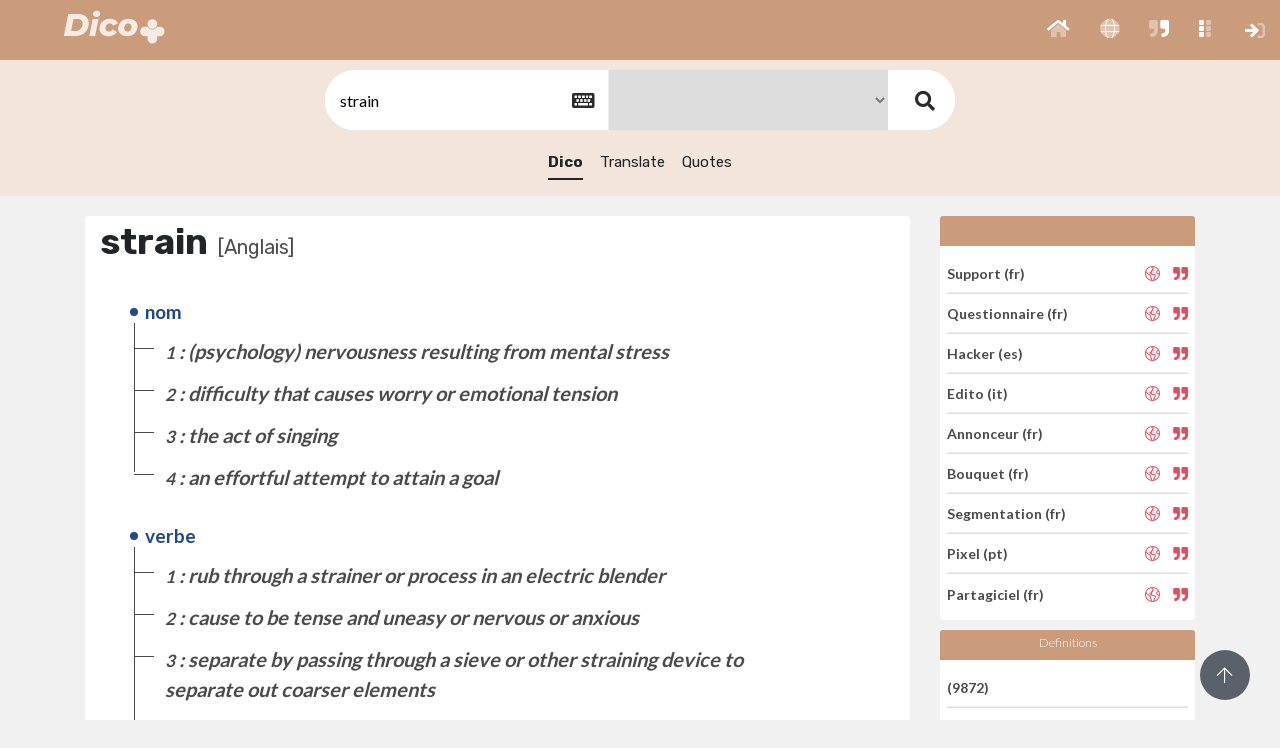

--- FILE ---
content_type: text/html; charset=UTF-8
request_url: https://dico.imperium.plus/w/QQRXXQWGM-GRGQG-QWXLXRQPL/0_ressources/assets/theme_i01/fancybox/jquery.fancybox.min.css
body_size: 7145
content:

<!DOCTYPE html>
<html>

<head>
    <!-- Global site tag (gtag.js) - Google Analytics -->
<script async src="https://www.googletagmanager.com/gtag/js?id=G-HD5KLE11Y8"></script>
<script>
  window.dataLayer = window.dataLayer || [];
  function gtag(){dataLayer.push(arguments);}
  gtag('js', new Date());

  gtag('config', 'G-HD5KLE11Y8');
</script>



<meta charset="utf-8" />
<title>Dico+</title>
<meta name="viewport" content="width=device-width, initial-scale=1.0, maximum-scale=1.0, user-scalable=no" />
<meta http-equiv="X-UA-Compatible" content="IE=edge" />
<link rel="icon" href="/0_ressources/imgimpplus/dico/Dico_32.ico" />
<link href="/0_ressources/assets/theme_i01/css/bootstrap.min.css" rel="stylesheet" type="text/css" />
<link href="/0_ressources/assets/theme_i01/css/icons.css" rel="stylesheet" type="text/css" />
<link href="/0_ressources/assets/theme_i01/css/metismenu.min.css" rel="stylesheet" type="text/css" />
<link href="/0_ressources/assets/theme_i01/css/style.css" rel="stylesheet" type="text/css" />
<link href="/0_ressources/assets/theme_i01/css/modals.css" rel="stylesheet" type="text/css" />
<link href="/0_ressources/assets/theme_i01/css/notifications.css" rel="stylesheet" type="text/css" />
<link href="/0_ressources/assets/theme_i01/css/custom.css" rel="stylesheet" type="text/css" />
<link href="/0_ressources/assets/fonts/fontawesome/v5.11.2/css/all.css" rel="stylesheet" type="text/css" />
<link rel="stylesheet" type="text/css" href="0_ressources/assets/theme_i01/fancybox/jquery.fancybox.min.css" />
<link href="/0_ressources/assets/theme_i01/css/select2.min.css" rel="stylesheet" type="text/css" />
<link rel="stylesheet" type="text/css" href="/0_ressources/assets/theme_i01/pushmenu/css/normalize.css" />
<link rel="stylesheet" type="text/css" href="/0_ressources/assets/theme_i01/pushmenu/css/demo.css" />
<link rel="stylesheet" type="text/css" href="/0_ressources/assets/theme_i01/pushmenu/css/component.css" />
<style>
.head_app_top {
        background: #CA9C7B;
    }
</style><!-- custom css -->

<link rel="stylesheet" type="text/css" href="/1_ressources/assets/css/custom.css" />

<!--alerts CSS -->
<link href="/0_ressources/assets/theme_i01/js/sweetalert/dist/sweetalert.css" rel="stylesheet" type="text/css">

</head>


<body class="enlarged">


    <div class="head_app_top">
    

    <button class="button-menu-mobile open-left">
        </button>
   
    <a href="/">
    <div class="logo">
    <img src="/0_ressources/imgimpplus/dico/Dico_w-t80pc_H_0040px.png" style="max-height: 44px;">
</div>    </a>
    

    <div class="menu-extra">
        <ul class="list-unstyled topbar-right-menu float-right mb-0">
            
            <li class="li-group">
                <ul class="list-unstyled topbar-right-menu float-right mb-0">

              
	      	<li class="dropdown notification-list">
                        <a class="nav-link" href="/" role="button" id="BtnBlocPushRight">
                                                    <i class="fad fa-home noti-icon"></i>              
                        </a>
                    </li>
					                    <li class="dropdown notification-list">
                        <a class="nav-link" href="/translate" role="button" id="BtnBlocPushRight">
                                                   <i class="fad fa-globe noti-icon"></i>                
                        </a>
                    </li>
					<li class="dropdown notification-list">
                        <a class="nav-link" href="/quotes" role="button" id="BtnBlocPushRight">
                                                   <i class="fad fa-quote-right noti-icon"></i>   
                                        
                        </a>
                    </li>
                    
                                                            <li class="dropdown notification-list ">
    <a class="apps nav-link dropdown-toggle arrow-none waves-effect" 
        data-toggle="dropdown" href="#" role="button"
        aria-haspopup="false" aria-expanded="false" id="notifZone01">
        <i class="fad fa-grip-vertical noti-icon"></i>						
    </a>
    <div class="apps dropdown-menu dropdown-menu-right dropdown-lg" id="notifZone01">

        <!-- item-->
        <div class="dropdown-item noti-title">
            <h6 class="m-0"><span class="float-right"> </span>Applications</h6>
        </div>
		<ul class="list-apps"  style=" padding-left: 30px;">
			
				
											<li>
							<a href="https://www.imperium.plus">
								<div class="logo-app" style="height: 85px;  width: 85px; font-size: 13px; color: #333;">
									<span > <i class="fas fas fa-plus" style="margin-top: 12px !important;  font-size: 30px !important ; color: #2156A3;" ></i></span><br>
									Imperium+								</div>
							</a>
						</li>
											<li>
							<a href="https://contact.imperium.plus">
								<div class="logo-app" style="height: 85px;  width: 85px; font-size: 13px; color: #333;">
									<span > <i class="fas fas fa-address-card" style="margin-top: 12px !important;  font-size: 30px !important ; color: #6667AB;" ></i></span><br>
									Contact+								</div>
							</a>
						</li>
											<li>
							<a href="https://business.imperium.plus">
								<div class="logo-app" style="height: 85px;  width: 85px; font-size: 13px; color: #333;">
									<span > <i class="fas fas fa-crosshairs" style="margin-top: 12px !important;  font-size: 30px !important ; color: #15425F;" ></i></span><br>
									Business+								</div>
							</a>
						</li>
											<li>
							<a href="https://pr.imperium.plus">
								<div class="logo-app" style="height: 85px;  width: 85px; font-size: 13px; color: #333;">
									<span > <i class="fas fas fa-feather" style="margin-top: 12px !important;  font-size: 30px !important ; color: #138972;" ></i></span><br>
									PR+								</div>
							</a>
						</li>
											<li>
							<a href="https://job.imperium.plus">
								<div class="logo-app" style="height: 85px;  width: 85px; font-size: 13px; color: #333;">
									<span > <i class="fas fad fa-user-graduate" style="margin-top: 12px !important;  font-size: 30px !important ; color: #AC1E44;" ></i></span><br>
									Job+								</div>
							</a>
						</li>
											<li>
							<a href="https://hr.imperium.plus">
								<div class="logo-app" style="height: 85px;  width: 85px; font-size: 13px; color: #333;">
									<span > <i class="fas fad fa-user-graduate" style="margin-top: 12px !important;  font-size: 30px !important ; color: #AC1E44;" ></i></span><br>
									Hr+								</div>
							</a>
						</li>
											<li>
							<a href="https://news.imperium.plus">
								<div class="logo-app" style="height: 85px;  width: 85px; font-size: 13px; color: #333;">
									<span > <i class="fas fas fa-newspaper" style="margin-top: 12px !important;  font-size: 30px !important ; color: #1abc9c;" ></i></span><br>
									News+								</div>
							</a>
						</li>
									
		
				
											<li>
							<a href="https://pilot.imperium.plus">
								<div class="logo-app" style="height: 85px;  width: 85px; font-size: 13px; color: #333;">
									<span > <i class="fas fas fa-paperclip" style="margin-top: 12px !important;  font-size: 30px !important ; color: #84817a;" ></i></span><br>
									Pilot+								</div>
							</a>
						</li>
											<li>
							<a href="https://amanager.imperium.plus">
								<div class="logo-app" style="height: 85px;  width: 85px; font-size: 13px; color: #333;">
									<span > <i class="fas fas fa-paperclip" style="margin-top: 12px !important;  font-size: 30px !important ; color: #84817a;" ></i></span><br>
									Association Manager								</div>
							</a>
						</li>
											<li>
							<a href="https://com.imperium.plus">
								<div class="logo-app" style="height: 85px;  width: 85px; font-size: 13px; color: #333;">
									<span > <i class="fas far fa-dot-circle" style="margin-top: 12px !important;  font-size: 30px !important ; color: #ED712B;" ></i></span><br>
									Com+								</div>
							</a>
						</li>
											<li>
							<a href="https://newsmail.imperium.plus">
								<div class="logo-app" style="height: 85px;  width: 85px; font-size: 13px; color: #333;">
									<span > <i class="fas fas fa-paper-plane" style="margin-top: 12px !important;  font-size: 30px !important ; color: #651045;" ></i></span><br>
									NewsMail+								</div>
							</a>
						</li>
									
		
				
											<li>
							<a href="https://alert.imperium.plus">
								<div class="logo-app" style="height: 85px;  width: 85px; font-size: 13px; color: #333;">
									<span > <i class="fas fas fa-exclamation" style="margin-top: 12px !important;  font-size: 30px !important ; color: #f6b93b;" ></i></span><br>
									Alert+								</div>
							</a>
						</li>
											<li>
							<a href="https://veille.imperium.plus">
								<div class="logo-app" style="height: 85px;  width: 85px; font-size: 13px; color: #333;">
									<span > <i class="fas fas fa-eye" style="margin-top: 12px !important;  font-size: 30px !important ; color: #495b79;" ></i></span><br>
									Veille+								</div>
							</a>
						</li>
											<li>
							<a href="https://feed.imperium.plus">
								<div class="logo-app" style="height: 85px;  width: 85px; font-size: 13px; color: #333;">
									<span > <i class="fas fas fa-stream" style="margin-top: 12px !important;  font-size: 30px !important ; color: #34495E;" ></i></span><br>
									Feed+								</div>
							</a>
						</li>
											<li>
							<a href="https://report.imperium.plus">
								<div class="logo-app" style="height: 85px;  width: 85px; font-size: 13px; color: #333;">
									<span > <i class="fas fas fa-book" style="margin-top: 12px !important;  font-size: 30px !important ; color: #243743;" ></i></span><br>
									Report+								</div>
							</a>
						</li>
									
		
				
											<li>
							<a href="http://dico.imperium.plus">
								<div class="logo-app" style="height: 85px;  width: 85px; font-size: 13px; color: #333;">
									<span > <i class="fas fal fa-book-alt" style="margin-top: 12px !important;  font-size: 30px !important ; color: #CA9C7B;" ></i></span><br>
									Dico+								</div>
							</a>
						</li>
											<li>
							<a href="https://email.imperium.plus">
								<div class="logo-app" style="height: 85px;  width: 85px; font-size: 13px; color: #333;">
									<span > <i class="fas fas fa-at" style="margin-top: 12px !important;  font-size: 30px !important ; color: #c51a2d;" ></i></span><br>
									Email+								</div>
							</a>
						</li>
											<li>
							<a href="https://phone.imperium.plus">
								<div class="logo-app" style="height: 85px;  width: 85px; font-size: 13px; color: #333;">
									<span > <i class="fas fas fa-phone" style="margin-top: 12px !important;  font-size: 30px !important ; color: #a21b42;" ></i></span><br>
									Phone+								</div>
							</a>
						</li>
									
					</ul>	
        <!-- All-->
        <a href="http://www.imperium.demo/apps" target="_blanc" class="dropdown-item text-center text-primary notify-item notify-all">
            Voir tout <i class="fi-arrow-right"></i>
        </a>

    </div>
</li>
                </ul>
            </li>

            <li class="dropdown notification-list li-plus">
                <a class="nav-link dropdown-toggle arrow-none waves-effect" href="javascript:void(0)" role="button" aria-haspopup="false" aria-expanded="false">
                    <i class="fal fa-plus noti-icon"></i>
                </a>
            </li>

             
<li class="dropdown notification-list ">
	<!--<div class="btn-cnx">-->
		<a class="nav-link dropdown-toggle arrow-none waves-effect" href="https://dico.imperium.plus/sign-in" role="button"  id="notifZone">
			<i class="fad fa-sign-in noti-icon"></i>						
		</a>	
	
	<!--</div>-->
</li>


        <!-- Modal Login-->
        <div id="custom-modallog12" class="modal-demo">
            <button type="button" class="close" onclick="Custombox.close();">
                <span>&times;</span><span class="sr-only">Close</span>
            </button>
            <h4 class="custom-modal-title"></h4>
            <div class="custom-modal-text" id="log110">

                                    <form class="" action="/var/www/clients/client1/web14/web/public/validatelog" method="post">
                            
                                                    <input type="hidden"   name="method" value="connexion"  />
                        <div class="form-group m-b-20 row">
                            <div class="col-12">
                                <label for="emailaddress">Nom d'utilisateur ou adresse e-mail</label>
                                <input class="form-control" type="email" id="emailaddress" name="email" required placeholder="Nom d'utilisateur ou e-mail" >
                                
                            </div>
                        </div>

                        <div class="form-group row m-b-20">
                            <div class="col-12">
                                <span><a tabindex="-1" href="/var/www/clients/client1/web14/web/public/recoverpwd" class="text-muted pull-right"><small>Mot de passe oublié? </small></a></span>
                                <label for="password">Mot de passe</label>
                                <input class="form-control" type="password" required id="password" name="pwd" placeholder="********">
                            </div>
                        </div>

                        <div class="form-group row m-b-20">
                            <div class="col-12">

                                <div class="checkbox checkbox-custom">
                                    <input id="remember" name="remember" value="1" tabindex="-1" type="checkbox" checked="">
                                    <label for="remember">
                                        Souviens-toi de moi
                                    </label>
                                </div>
                                                            </div>
                        </div>

                        <div class="form-group row text-center m-t-10">
                            <div class="col-12">
                                <button class="btn btn-block btn-custom waves-effect waves-light" type="submit">Se connecter</button>
                            </div>
                        </div>

                    </form>

                    <div class="row m-t-50">
                        <div class="col-sm-12 text-center">
                            <p class="text-muted">Vous n'avez pas de compte? <a href="sign-up" class="text-dark m-l-5"><b>S'inscrire</b></a></p>
                        </div>
                    </div>

                
                
            </div>
        </div>   		        </ul>
    </div>
</div>

<span id="goUp"><i class="fal fa-arrow-up"></i></span>
    <div class="mp-pusher" id="mp-pusher">

                        <div id="wrapper">
            <div class="content-page withmenu">

                <!-- form search -->
                <div class="panel_dictionary panel_dictionary_res">
                    <div class="box_search">
                        <form method="get" action="/dico">

                            <div class="keyboard" style="display:inline-block;">
                                <input type="text" name="q" id="q" value="jquery.fancybox.min.css" placeholder="search"  required>

                                <button type="button" id="keyboard" class="btn btn-secondary"><i class="fa fa-keyboard-o" aria-hidden="true"></i></button>
                            </div>
                            <input type="hidden" name="searchIn" value="dico">
                            <select name="slang" >
                                <option value="all">All</option>
                                                                        <option value="GFPPLX" ></option>
                                                                            <option value="GRGQG" selected></option>
                                                                            <option value="QWSP" ></option>
                                                                            <option value="LLPXR" ></option>
                                                                            <option value="GQQXQF" ></option>
                                                                            <option value="FMMLS" ></option>
                                                                            <option value="MWQMXS" ></option>
                                                                            <option value="GFPPL" ></option>
                                                                            <option value="MPLSW" ></option>
                                                                            <option value="GLQRXG" ></option>
                                                                            <option value="GXFGRF" ></option>
                                                                            <option value="GFXXPMQ" ></option>
                                                                            <option value="GFWFQRG" ></option>
                                                                            <option value="FXLWSL" ></option>
                                                                </select>
                            <!-- <input type="hidden" name="searchIn" value="dico"> -->
                            <button type="submit"><i class="fas fa-search"></i></button>
                        </form>
                    </div>
                    <input id="langSession" type="hidden" value="">
                    <div class="dico_tabs">
                        <ul class="list-inline">
                            <li><a href="/w/QQRXXQWGM-GRGQG-QWXLXRQPL/jquery.fancybox.min.css" class="selected">Dico</a></li>
                            <li><a href="/translate/QQRXXQWGM-GRGQG-QWXLXRQPL/jqueryfancyboxmincss">Translate</a></li>
                            <li><a href="/quotes/QQRXXQWGM-GRGQG-QWXLXRQPL/jqueryfancyboxmincss">Quotes</a></li>
                        </ul>
                    </div>

                </div>


                <div class="child-content-page">
                    <div class="container">
                        <div class="row home_glossary">

                            <div class="col-md-9">

                                <div class="card">

                                    <div class="box_glossary synonymes">
                                                                                    <h4>strain<span>[Anglais]</span></h4>
                                            
                                                <div class="na_me">
                                                    <span class="name">nom</span>
                                                                                                            <div>
                                                            <span class="def"><i>1</i> : (psychology) nervousness resulting from mental stress</span>
                                                            <div class="tags">
                                                                <abbr>  </abbr>
                                                                
                                                            </div>
                                                        </div>
                                                                                                            <div>
                                                            <span class="def"><i>2</i> : difficulty that causes worry or emotional tension</span>
                                                            <div class="tags">
                                                                <abbr>  </abbr>
                                                                
                                                            </div>
                                                        </div>
                                                                                                            <div>
                                                            <span class="def"><i>3</i> : the act of singing</span>
                                                            <div class="tags">
                                                                <abbr>  </abbr>
                                                                
                                                            </div>
                                                        </div>
                                                                                                            <div>
                                                            <span class="def"><i>4</i> : an effortful attempt to attain a goal</span>
                                                            <div class="tags">
                                                                <abbr>  </abbr>
                                                                
                                                            </div>
                                                        </div>
                                                    
                                                </div>

                                            
                                                <div class="na_me">
                                                    <span class="name">verbe</span>
                                                                                                            <div>
                                                            <span class="def"><i>1</i> : rub through a strainer or process in an electric blender</span>
                                                            <div class="tags">
                                                                <abbr>  </abbr>
                                                                
                                                            </div>
                                                        </div>
                                                                                                            <div>
                                                            <span class="def"><i>2</i> : cause to be tense and uneasy or nervous or anxious</span>
                                                            <div class="tags">
                                                                <abbr>  </abbr>
                                                                
                                                            </div>
                                                        </div>
                                                                                                            <div>
                                                            <span class="def"><i>3</i> : separate by passing through a sieve or other straining device to separate out coarser elements</span>
                                                            <div class="tags">
                                                                <abbr>  </abbr>
                                                                
                                                            </div>
                                                        </div>
                                                                                                            <div>
                                                            <span class="def"><i>4</i> : remove by passing through a filter</span>
                                                            <div class="tags">
                                                                <abbr>  </abbr>
                                                                
                                                            </div>
                                                        </div>
                                                                                                            <div>
                                                            <span class="def"><i>5</i> : to exert much effort or energy</span>
                                                            <div class="tags">
                                                                <abbr>  </abbr>
                                                                
                                                            </div>
                                                        </div>
                                                                                                            <div>
                                                            <span class="def"><i>6</i> : alter the shape of (something) by stress</span>
                                                            <div class="tags">
                                                                <abbr>  </abbr>
                                                                
                                                            </div>
                                                        </div>
                                                    
                                                </div>

                                                                                </div>


                                </div>

                            </div>
                            <div class="col-md-3">
                                <div class="categories">

                                    <div class="card dico_words_aleas" style="width: 100%; padding:0;">
                                                                                    <div id="languge" class="card-header head-card"></div>

                                            <ul class="list-unstyled list-group list-group-flush" style="
                                        padding:7px;">
                                                                                                    <li class="list-group-item" style="padding-left: 0;">
                                                        <a href="/w/GLLFMRWWQS-GLQRXG-MQSLLW/Benchmark">Benchmark (pt)</a>
                                                        <span class="actions">

                                                            <a href="/translate/GLLFMRWWQS-GLQRXG-MQSLLW/Benchmark" data-toggle="tooltip" data-placement="top" title="" data-original-title="Translate"><i class="fal fa-globe-americas"></i></a>
                                                            <a href="/quotes/GLLFMRWWQS-GLQRXG-MQSLLW/Benchmark" data-toggle="tooltip" data-placement="top" title="" data-original-title="Quote"><i class="fas fa-quote-right"></i></a>
                                                        </span>
                                                    </li>
                                                                                                    <li class="list-group-item" style="padding-left: 0;">
                                                        <a href="/w/WMGXWFPGWM-GFPPL-GGQSSFG/Data_mining">Data mining (fr)</a>
                                                        <span class="actions">

                                                            <a href="/translate/WMGXWFPGWM-GFPPL-GGQSSFG/Data_mining" data-toggle="tooltip" data-placement="top" title="" data-original-title="Translate"><i class="fal fa-globe-americas"></i></a>
                                                            <a href="/quotes/WMGXWFPGWM-GFPPL-GGQSSFG/Data_mining" data-toggle="tooltip" data-placement="top" title="" data-original-title="Quote"><i class="fas fa-quote-right"></i></a>
                                                        </span>
                                                    </li>
                                                                                                    <li class="list-group-item" style="padding-left: 0;">
                                                        <a href="/w/GXSPQXWRXS-GXFGRF-FXWGXQQ/Java">Java (ru)</a>
                                                        <span class="actions">

                                                            <a href="/translate/GXSPQXWRXS-GXFGRF-FXWGXQQ/Java" data-toggle="tooltip" data-placement="top" title="" data-original-title="Translate"><i class="fal fa-globe-americas"></i></a>
                                                            <a href="/quotes/GXSPQXWRXS-GXFGRF-FXWGXQQ/Java" data-toggle="tooltip" data-placement="top" title="" data-original-title="Quote"><i class="fas fa-quote-right"></i></a>
                                                        </span>
                                                    </li>
                                                                                                    <li class="list-group-item" style="padding-left: 0;">
                                                        <a href="/w/GWGGLLFPG-GFPPL-QMGLPL/Blog">Blog (fr)</a>
                                                        <span class="actions">

                                                            <a href="/translate/GWGGLLFPG-GFPPL-QMGLPL/Blog" data-toggle="tooltip" data-placement="top" title="" data-original-title="Translate"><i class="fal fa-globe-americas"></i></a>
                                                            <a href="/quotes/GWGGLLFPG-GFPPL-QMGLPL/Blog" data-toggle="tooltip" data-placement="top" title="" data-original-title="Quote"><i class="fas fa-quote-right"></i></a>
                                                        </span>
                                                    </li>
                                                                                                    <li class="list-group-item" style="padding-left: 0;">
                                                        <a href="/w/WLGLLFQWW-MPLSW-FXLWSL/Affiche">Affiche (it)</a>
                                                        <span class="actions">

                                                            <a href="/translate/WLGLLFQWW-MPLSW-FXLWSL/Affiche" data-toggle="tooltip" data-placement="top" title="" data-original-title="Translate"><i class="fal fa-globe-americas"></i></a>
                                                            <a href="/quotes/WLGLLFQWW-MPLSW-FXLWSL/Affiche" data-toggle="tooltip" data-placement="top" title="" data-original-title="Quote"><i class="fas fa-quote-right"></i></a>
                                                        </span>
                                                    </li>
                                                                                                    <li class="list-group-item" style="padding-left: 0;">
                                                        <a href="/w/QXFQXXQPQ-FMMLS-GRFSSPL/Infomercial">Infomercial (es)</a>
                                                        <span class="actions">

                                                            <a href="/translate/QXFQXXQPQ-FMMLS-GRFSSPL/Infomercial" data-toggle="tooltip" data-placement="top" title="" data-original-title="Translate"><i class="fal fa-globe-americas"></i></a>
                                                            <a href="/quotes/QXFQXXQPQ-FMMLS-GRFSSPL/Infomercial" data-toggle="tooltip" data-placement="top" title="" data-original-title="Quote"><i class="fas fa-quote-right"></i></a>
                                                        </span>
                                                    </li>
                                                                                                    <li class="list-group-item" style="padding-left: 0;">
                                                        <a href="/w/GGSGXSLXL-GFPPL-PPRFGL/Calendrier">Calendrier (fr)</a>
                                                        <span class="actions">

                                                            <a href="/translate/GGSGXSLXL-GFPPL-PPRFGL/Calendrier" data-toggle="tooltip" data-placement="top" title="" data-original-title="Translate"><i class="fal fa-globe-americas"></i></a>
                                                            <a href="/quotes/GGSGXSLXL-GFPPL-PPRFGL/Calendrier" data-toggle="tooltip" data-placement="top" title="" data-original-title="Quote"><i class="fas fa-quote-right"></i></a>
                                                        </span>
                                                    </li>
                                                                                                    <li class="list-group-item" style="padding-left: 0;">
                                                        <a href="/w/GGFXXFLWF-GFPPL-GSQMXXL/Hypertexte">Hypertexte (fr)</a>
                                                        <span class="actions">

                                                            <a href="/translate/GGFXXFLWF-GFPPL-GSQMXXL/Hypertexte" data-toggle="tooltip" data-placement="top" title="" data-original-title="Translate"><i class="fal fa-globe-americas"></i></a>
                                                            <a href="/quotes/GGFXXFLWF-GFPPL-GSQMXXL/Hypertexte" data-toggle="tooltip" data-placement="top" title="" data-original-title="Quote"><i class="fas fa-quote-right"></i></a>
                                                        </span>
                                                    </li>
                                                                                                    <li class="list-group-item" style="padding-left: 0;">
                                                        <a href="/w/SQMGXQWPQ-GRGQG-FQSFMLX/Notebook">Notebook (en)</a>
                                                        <span class="actions">

                                                            <a href="/translate/SQMGXQWPQ-GRGQG-FQSFMLX/Notebook" data-toggle="tooltip" data-placement="top" title="" data-original-title="Translate"><i class="fal fa-globe-americas"></i></a>
                                                            <a href="/quotes/SQMGXQWPQ-GRGQG-FQSFMLX/Notebook" data-toggle="tooltip" data-placement="top" title="" data-original-title="Quote"><i class="fas fa-quote-right"></i></a>
                                                        </span>
                                                    </li>
                                                                                            </ul>
                                    </div>


                                </div>
                                
                                <div class="count_words categories">
                                    <div class="card dico_words_aleas" style="width: 100%; padding:0;">
                                        <div class="card-header head-card">Definitions</div>
                                        <ul class="list-unstyled list-group list-group-flush" style="
                                        padding:7px;">
                                                                                                    <li class="list-group-item" style="padding-left: 0;"><a href="javascript:void(0);"> (9872)</a></li>
                                                                                                        <li class="list-group-item" style="padding-left: 0;"><a href="javascript:void(0);"> (49316)</a></li>
                                                                                                        <li class="list-group-item" style="padding-left: 0;"><a href="javascript:void(0);"> (103370)</a></li>
                                                                                                        <li class="list-group-item" style="padding-left: 0;"><a href="javascript:void(0);"> (31240)</a></li>
                                                                                                        <li class="list-group-item" style="padding-left: 0;"><a href="javascript:void(0);"> (30436)</a></li>
                                                                                                        <li class="list-group-item" style="padding-left: 0;"><a href="javascript:void(0);"> (14222)</a></li>
                                                                                                        <li class="list-group-item" style="padding-left: 0;"><a href="javascript:void(0);"> (13737)</a></li>
                                                                                                        <li class="list-group-item" style="padding-left: 0;"><a href="javascript:void(0);"> (38602)</a></li>
                                                                                                        <li class="list-group-item" style="padding-left: 0;"><a href="javascript:void(0);"> (40847)</a></li>
                                                                                                        <li class="list-group-item" style="padding-left: 0;"><a href="javascript:void(0);"> (5611)</a></li>
                                                                                                        <li class="list-group-item" style="padding-left: 0;"><a href="javascript:void(0);"> (73122)</a></li>
                                                                                                        <li class="list-group-item" style="padding-left: 0;"><a href="javascript:void(0);"> (5830)</a></li>
                                                                                                        <li class="list-group-item" style="padding-left: 0;"><a href="javascript:void(0);"> (67951)</a></li>
                                                
                                        </ul>

                                    </div>
                                </div>

                            </div>
                        </div>

                    </div>



                </div>

            </div>
        </div>

    </div>

    <div class="dh-80"></div>
                    <footer class="footer" id="footer">
            <div class="container-fluid">
                <div class="col-12 text-center">
                    <ul class="list-unstyled mb-0" style="display: -webkit-inline-box;">
                        <li class="dropdown notification-list">
                        Copyright © 
                        <a href="https://www.imperium-media.com" target="_blank">
                            Imperium</a> 
                        2000-2026 - 
                        </li>

                        <li class="dropdown notification-list hide-phone">

                                <a class="nav-link dropdown-toggle waves-effect nav-user" data-toggle="dropdown" href="?langue=en" role="button" aria-haspopup="false" aria-expanded="false">
                                    <i class="fal fa-language"></i> English 
                                </a> - 
                                <div class="dropdown-menu dropdown-menu-center">
                                    <!-- item-->
                                    <a href="?IdCorLang=QQRXXQWGM&slang=GRGQG&searchIn=dico&IdMotExp=QWXLXRQPL/0_ressources/assets/theme_i01/fancybox&q=jquery.fancybox.min.css&lang=en" class="dropdown-item ">English</a>

                                    <a href="?IdCorLang=QQRXXQWGM&slang=GRGQG&searchIn=dico&IdMotExp=QWXLXRQPL/0_ressources/assets/theme_i01/fancybox&q=jquery.fancybox.min.css&lang=fr" class="dropdown-item ">Français</a>

                                    <a href="?IdCorLang=QQRXXQWGM&slang=GRGQG&searchIn=dico&IdMotExp=QWXLXRQPL/0_ressources/assets/theme_i01/fancybox&q=jquery.fancybox.min.css&lang=ar" class="dropdown-item ">عربي</a>

                                </div>
                            </li>                        

                        <li class="dropdown notification-list">
                            <a href="https://www.imperium-media.com//contact" target="_blank">
                                Contact</a> - 
                            <a href="https://support.imperium.plus/" target="_blank">
                                Help</a> - 
                            <a href="https://www.imperium.plus/policies?lang=" target="_blank">
                                Privacy & Terms</a>
                        </li>
                    </ul>
                </div>
            </div>
        </footer>        </div>
        <script src="/0_ressources/assets/theme_i01/js/jquery.min.js"></script>
<script src="/0_ressources/assets/theme_i01/js/popper.min.js"></script>
<script src="/0_ressources/assets/theme_i01/js/bootstrap.min.js"></script>
<script src="/0_ressources/assets/theme_i01/js/metisMenu.min.js"></script>
<script src="/0_ressources/assets/theme_i01/js/waves.js"></script>
<script src="/0_ressources/assets/theme_i01/js/jquery.slimscroll.js"></script>
<script src="/0_ressources/assets/theme_i01/plugins/flot-chart/jquery.flot.min.js"></script>
<script src="/0_ressources/assets/theme_i01/plugins/flot-chart/jquery.flot.time.js"></script>
<script src="/0_ressources/assets/theme_i01/plugins/flot-chart/jquery.flot.tooltip.min.js"></script>
<script src="/0_ressources/assets/theme_i01/plugins/flot-chart/jquery.flot.resize.js"></script>
<script src="/0_ressources/assets/theme_i01/plugins/flot-chart/jquery.flot.pie.js"></script>
<script src="/0_ressources/assets/theme_i01/plugins/flot-chart/jquery.flot.crosshair.js"></script>
<script src="/0_ressources/assets/theme_i01/plugins/flot-chart/curvedLines.js"></script>
<script src="/0_ressources/assets/theme_i01/plugins/flot-chart/jquery.flot.axislabels.js"></script>
<script src="/0_ressources/assets/theme_i01/plugins/jquery-knob/jquery.knob.js"></script>
<script src="/0_ressources/assets/theme_i01/pages/jquery.dashboard.init.js"></script>
<script src="/0_ressources/assets/theme_i01/js/jquery.core.js"></script>
<script src="/0_ressources/assets/theme_i01/js/jquery.app.js"></script>

<script src="/0_ressources/assets/theme_i01/pushmenu/js/modernizr.custom.js"></script>
<script src="/0_ressources/assets/theme_i01/pushmenu/js/classie.js"></script>
<script src="/0_ressources/assets/theme_i01/pushmenu/js/mlpushmenu.js"></script>

<script src="/0_ressources/assets/theme_i01/js/custom.js"></script>        <script src="/1_ressources/assets/lib/js/jquery.mask.min.js"></script>
        <!-- Sweet-Alert  -->
        <script src="/0_ressources/assets/theme_i01/js/sweetalert/dist/sweetalert.min.js"></script>
        <script src="/0_ressources/assets/theme_i01/js/particles.min.js"></script>
         <!-- jQuery (required) & jQuery UI + theme (optional) -->
 <link href="/1_ressources/assets/plugins/Keyboard/docs/css/jquery-ui.min.css" rel="stylesheet">


 <script src="/1_ressources/assets/plugins/Keyboard/docs/js/jquery-migrate-3.1.0.min.js"></script>
 <script src="/1_ressources/assets/plugins/Keyboard/docs/js/jquery-ui-custom.min.js"></script>

 <!-- keyboard widget css & script (required) -->
 <link href="/1_ressources/assets/plugins/Keyboard/css/keyboard.css" rel="stylesheet">
 <script src="/1_ressources/assets/plugins/Keyboard/js/jquery.keyboard.js"></script>

 <!-- keyboard extensions (optional) -->
 <script src="/1_ressources/assets/plugins/Keyboard/js/jquery.keyboard.extension-typing.js"></script>

 <!-- language files -->
    <!-- <script src="/1_ressources/assets/plugins/Keyboard/dist/languages/fr.min.js"></script>
    <script src="/1_ressources/assets/plugins/Keyboard/dist/layouts/ms-US-English.min.js"></script>
    <script src="/1_ressources/assets/plugins/Keyboard/dist/layouts/french.min.js"></script>
    <script src="/1_ressources/assets/plugins/Keyboard/dist/layouts/arabic.min.js"></script> -->
	
    
	<!-- <script>
		/* VIRTUAL KEYBOARD DEMO - https://github.com/Mottie/Keyboard */
		$(function() {
           
        var langSession = $('#langSession').val();
         switch (langSession) {
             case 'ar':
                        var $layout='arabic-azerty';
                 break;
             case 'fr':
                        var $layout='french-azerty-1';
                 break;
             case 'en':
                      var $layout='ms-US English (Latin)';
                 break;
         }
			$('#q').keyboard({
                openOn: null,
                usePreview: false,
				language: [langSession],
				rtl: true, // should be automatically set when Hebrew language is set
				layout: $layout,
			})
			// activate the typing extension
			.addTyping();
            $('#keyboard').click(function() {
             var kb = $('#q').getkeyboard();
             // close the keyboard if the keyboard is visible and the button is clicked a second time
             if (kb.isOpen) {
                 kb.close();
             } else {
                 kb.reveal();
             }
         });

		});

	</script> -->

 
 <!-- keyboard widget script -->
 <script type="text/javascript">
     $(document).ready(function() {
         var langSession = $('#langSession').val();
         switch (langSession) {
             case 'ar':
                 var langue='عربي';
                 var accept='موافق';
                 var cancel='إلغاء';
                 var bksp='حذف';
                 break;
             case 'fr':
                 var langue='Arabe';
                 var accept='Accepter';
                 var cancel='Annuler';
                 var bksp='Supprimer';
                 break;
             case 'en':
                var langue='Arabic';
                var accept='Accept';
                var cancel='Cancel';
                var bksp='Delete';
                 break;
         }

         $('#q').addClass('rtl').keyboard({
             openOn: null,
             usePreview: false,
             alwaysOpen: false,
             autoAccept: true,
             layout: 'custom',
             customLayout: {
                 'default': [
                     '` 1 2 3 4 5 6 7 8 9 0 - = {bksp}',
                     "{tab} q w e r t y u i o p [ ] \\",
                     "a s d f g h j k l ; ' {enter}",
                     "{shift} z x c v b n m , . / {shift}",
                     "{accept} {alt} {space} {alt} {cancel}"
                 ],
                 'shift': [
                     "~ ! @ # $ % ^ & * ( ) _ + {bksp}",
                     "{tab} Q W E R T Y U I O P { } |",
                     'A S D F G H J K L : " {enter}',
                     "{shift} Z X C V B N M < > ? {shift}",
                     "{accept} {alt} {space} {alt} {cancel}"
                 ],
                 'alt': [
                     '\u0630 \u0661 \u0662 \u0663 \u0664 \u0665 \u0666 \u0667 \u0668 \u0669 \u0660 - = {bksp}',
                     '{tab} \u0636 \u0635 \u062b \u0642 \u0641 \u063a \u0639 \u0647 \u062e \u062d \u062c \u062f \\',
                     '\u0634 \u0633 \u064a \u0628 \u0644 \u0627 \u062a \u0646 \u0645 \u0643 \u0637 {enter}',
                     '{shift} \u0626 \u0621 \u0624 \u0631 \ufefb \u0649 \u0629 \u0648 \u0632 \u0638 {shift}',
                     '{accept} {alt} {space} {alt} {cancel}'
                 ],
                 'alt-shift': [
                     '\u0651 ! @ # $ % ^ & * ( ) _ + {bksp}',
                     '{tab} \u0636 \u0635 \u062b \u0642 \u0641 \u063a \u0639 \u00f7 \u00d7 \u061b > < |',
                     '\u0634 \u0633 \u064a \u0628 \u0644 \u0623 \u0640 \u060c / : " {enter}',
                     '{shift} \u0626 \u0621 \u0624 \u0631 \ufef5 \u0622 \u0629 , . \u061f {shift}',
                     '{accept} {alt} {space} {alt} {cancel}'
                 ]
             },
             display: {
                 'a': '\u2714:Accept (Shift-Enter)', // check mark - same action as accept
                 'accept': accept+':Accept (Shift-Enter)',
                 'alt': langue+':Alternate Graphemes',
                 'b': '\u2190:Backspace', // Left arrow (same as ←)
                 'bksp': bksp+':Backspace',
                 'c': '\u2716:Cancel (Esc)', // big X, close - same action as cancel
                 'cancel': cancel+':Cancel (Esc)',
                 'clear': 'C:Clear', // clear num pad
                 'combo': '\u00f6:Toggle Combo Keys',
                 'dec': '.:Decimal', // decimal point for num pad (optional), change '.' to ',' for European format
                 'e': '\u21b5:Enter', // down, then left arrow - enter symbol
                 'enter': 'Enter:Enter',
                 'lock': '\u21ea Lock:Caps Lock', // caps lock
                 's': '\u21e7:Shift', // thick hollow up arrow
                 'shift': 'Shift:Shift',
                 'sign': '\u00b1:Change Sign', // +/- sign for num pad
                 'space': ' :Space',
                 't': '\u21e5:Tab', // right arrow to bar (used since this virtual keyboard works with one directional tabs)
                 'tab': '\u21e5 Tab:Tab' // \u21b9 is the true tab symbol (left & right arrows)
             },
         }).addTyping();
         $('#keyboard').click(function() {
             var kb = $('#q').getkeyboard();
             // close the keyboard if the keyboard is visible and the button is clicked a second time
             if (kb.isOpen) {
                 kb.close();
             } else {
                 kb.reveal();
             }
         });
     });
 </script>

 
    
</body>

</html>

